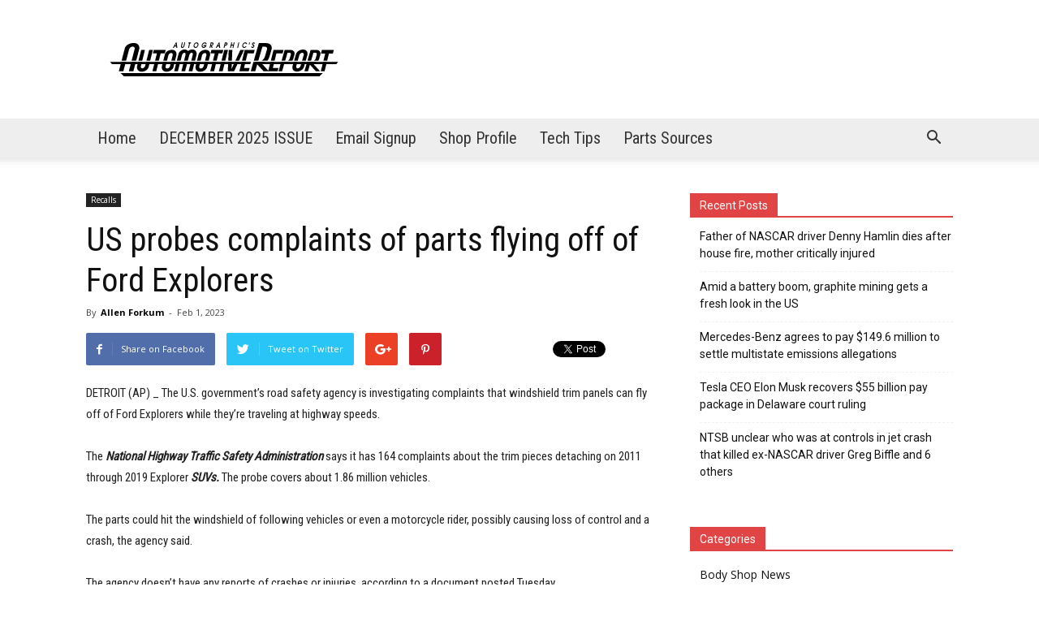

--- FILE ---
content_type: image/svg+xml
request_url: http://www.automotivereport.net/wp-content/uploads/2015/06/automotive-report-logo.svg
body_size: 10740
content:
<?xml version="1.0" encoding="utf-8"?>
<!-- Generator: Adobe Illustrator 16.0.0, SVG Export Plug-In . SVG Version: 6.00 Build 0)  -->
<!DOCTYPE svg PUBLIC "-//W3C//DTD SVG 1.1//EN" "http://www.w3.org/Graphics/SVG/1.1/DTD/svg11.dtd">
<svg version="1.1" id="Layer_1" xmlns="http://www.w3.org/2000/svg" xmlns:xlink="http://www.w3.org/1999/xlink" x="0px" y="0px"
	 width="520.158px" height="78.214px" viewBox="0 0 520.158 78.214" enable-background="new 0 0 520.158 78.214"
	 xml:space="preserve">
<g id="tagline" display="none">
	<g display="inline">
		<line fill="none" x1="130.768" y1="42.503" x2="130.768" y2="42.503"/>
	</g>
	<g display="inline">
		<line fill="none" x1="424.412" y1="42.378" x2="424.412" y2="42.378"/>
	</g>
	<g display="inline">
		<g>
			<path d="M79.608,82.748h1.708l1.475,11.323l6.603-11.323h1.708l-3.003,13.301h-1.107l2.672-11.846h-0.03L82.81,96.048h-0.943
				l-1.448-11.846h-0.03l-2.673,11.846h-1.109L79.608,82.748z"/>
			<path d="M97.035,85.964c2.428,0,3.743,2.463,3.136,5.16c-0.604,2.679-3.008,5.16-5.465,5.16c-2.397,0-3.723-2.428-3.122-5.089
				C92.284,88.085,94.877,85.964,97.035,85.964z M94.976,95.151c1.589,0,3.578-1.512,4.158-4.082
				c0.585-2.588-0.932-3.971-2.34-3.971c-1.499,0-3.568,1.472-4.157,4.079C92.121,93.46,93.283,95.151,94.976,95.151z"/>
			<path d="M103.499,86.216h1.048l-0.284,1.259h0.03c0.448-0.595,1.463-1.511,2.858-1.511c1.003,0,1.773,0.307,2.321,1.205
				c0.451,0.719,0.601,1.853,0.234,3.469l-1.22,5.41h-1.049l1.22-5.41c0.288-1.275,0.162-2.176-0.17-2.695
				c-0.418-0.665-1.128-0.844-1.592-0.844c-0.465,0-1.254,0.179-1.974,0.844c-0.567,0.52-1.099,1.42-1.373,2.695l-1.221,5.41h-1.048
				L103.499,86.216z"/>
			<path d="M113.622,87.349h-1.725l0.257-1.133h1.723l0.784-3.469h1.049l-0.784,3.469h1.963l-0.256,1.133h-1.963l-1.962,8.699
				h-1.049L113.622,87.349z"/>
			<path d="M119.134,82.748h1.049l-1.067,4.728h0.03c0.448-0.595,1.465-1.511,2.858-1.511c1.004,0,1.774,0.307,2.32,1.205
				c0.452,0.719,0.602,1.853,0.235,3.469l-1.22,5.41h-1.05l1.222-5.41c0.288-1.275,0.161-2.176-0.17-2.695
				c-0.418-0.665-1.128-0.844-1.593-0.844s-1.253,0.179-1.974,0.844c-0.567,0.52-1.1,1.42-1.372,2.695l-1.222,5.41h-1.048
				L119.134,82.748z"/>
			<path d="M128.989,82.748h1.048l-3.002,13.301h-1.048L128.989,82.748z"/>
			<path d="M131.839,95.727l-1.045-9.509h1.11l0.836,7.837l4.557-7.837h1.108L130.657,99.5h-1.093L131.839,95.727z"/>
			<path d="M145.672,82.748h1.498l3.697,11.037h0.03l2.491-11.037h1.109l-3.002,13.301h-1.109l-3.937-11.701h-0.029l-2.641,11.701
				h-1.109L145.672,82.748z"/>
			<path d="M155.886,91.591c-0.358,1.922,0.771,3.56,2.374,3.56c1.506-0.036,2.809-1.097,3.46-2.319h1.11
				c-1.013,1.957-2.923,3.451-4.811,3.451c-2.292,0-3.768-2.229-3.11-5.141c0.629-2.787,3.03-5.124,5.423-5.178
				c1.794,0.019,2.779,1.293,3.089,2.517c0.314,1.062,0.188,2.156-0.073,3.11H155.886z M162.541,90.458
				c0.194-2.319-1.145-3.36-2.449-3.36c-1.287,0-3.126,1.041-3.95,3.36H162.541z"/>
			<path d="M165.625,86.216h1.092l0.72,8.232h0.03l3.463-7.047h0.915l0.296,7.047h0.03l4.465-8.232h1.08l-5.351,9.832h-1.183
				l-0.263-6.543h-0.03l-3.185,6.543h-1.183L165.625,86.216z"/>
			<path d="M178.178,93.138c-0.392,1.869,0.639,2.014,1.014,2.014c0.989,0,1.685-0.703,1.925-1.763
				c0.305-1.349-0.645-1.654-1.19-1.958c-0.762-0.342-1.974-0.881-1.556-2.732c0.312-1.385,1.441-2.732,2.954-2.732
				c1.229,0,1.993,1.134,1.628,2.679h-1.048c0.196-1.205-0.416-1.545-0.881-1.545c-0.838,0-1.425,0.808-1.575,1.472
				c-0.235,1.043,0.553,1.404,1.099,1.637c0.874,0.377,2.11,1.006,1.651,3.037c-0.366,1.69-1.525,3.039-3.262,3.039
				c-1.139,0-2.353-0.935-1.807-3.146L178.178,93.138L178.178,93.138z"/>
			<path d="M190.612,87.349h-1.273l0.255-1.133h1.274c0.338-1.366,0.947-3.666,3.982-3.703l-0.264,1.168
				c-2.129,0-2.463,1.619-2.67,2.535h2.098l-0.256,1.133h-2.098l-1.962,8.699h-1.049L190.612,87.349z"/>
			<path d="M199.117,85.964c2.428,0,3.745,2.463,3.135,5.16c-0.604,2.679-3.007,5.16-5.464,5.16c-2.396,0-3.723-2.428-3.121-5.089
				C194.368,88.085,196.959,85.964,199.117,85.964z M197.06,95.151c1.588,0,3.577-1.512,4.158-4.082
				c0.584-2.588-0.932-3.971-2.341-3.971c-1.499,0-3.569,1.472-4.157,4.079C194.204,93.46,195.366,95.151,197.06,95.151z"/>
			<path d="M205.58,86.216h1.049l-0.32,1.42h0.03c0.807-1.385,1.786-1.6,2.686-1.672l-0.3,1.33c-0.75,0.074-1.453,0.396-1.987,0.972
				c-0.481,0.539-0.849,1.239-1.027,2.03l-1.299,5.752h-1.049L205.58,86.216z"/>
			<path d="M215.96,87.349h-1.724l0.256-1.133h1.723l0.784-3.469h1.048l-0.783,3.469h1.963l-0.256,1.133h-1.963l-1.962,8.699h-1.049
				L215.96,87.349z"/>
			<path d="M221.473,82.748h1.049l-1.068,4.728h0.03c0.448-0.595,1.465-1.511,2.858-1.511c1.004,0,1.775,0.307,2.321,1.205
				c0.452,0.719,0.602,1.853,0.234,3.469l-1.219,5.41h-1.05l1.221-5.41c0.289-1.275,0.163-2.176-0.17-2.695
				c-0.418-0.665-1.127-0.844-1.591-0.844c-0.465,0-1.255,0.179-1.975,0.844c-0.567,0.52-1.099,1.42-1.372,2.695l-1.221,5.41h-1.048
				L221.473,82.748z"/>
			<path d="M229.877,91.591c-0.36,1.922,0.77,3.56,2.374,3.56c1.505-0.036,2.81-1.097,3.459-2.319h1.109
				c-1.013,1.957-2.922,3.451-4.81,3.451c-2.292,0-3.768-2.229-3.11-5.141c0.629-2.787,3.029-5.124,5.424-5.178
				c1.794,0.019,2.779,1.293,3.087,2.517c0.315,1.062,0.188,2.156-0.073,3.11H229.877z M236.53,90.458
				c0.193-2.319-1.144-3.36-2.447-3.36c-1.29,0-3.127,1.041-3.95,3.36H236.53z"/>
			<path d="M246.358,82.748h1.108l-2.729,12.098h4.585l-0.272,1.203h-5.693L246.358,82.748z"/>
			<path d="M255.91,85.964c2.427,0,3.744,2.463,3.136,5.16c-0.604,2.679-3.007,5.16-5.466,5.16c-2.397,0-3.722-2.428-3.121-5.089
				C251.159,88.085,253.752,85.964,255.91,85.964z M253.851,95.151c1.59,0,3.578-1.512,4.158-4.082
				c0.585-2.588-0.931-3.971-2.34-3.971c-1.499,0-3.567,1.472-4.157,4.079C250.996,93.46,252.159,95.151,253.851,95.151z"/>
			<path d="M268.782,93.155c-0.801,1.224-2.324,3.128-4.783,3.128c-2.562,0-3.864-2.392-3.244-5.141
				c0.643-2.84,3.131-5.178,5.572-5.178c1.439,0,3.088,0.863,3.35,3.218h-1.154c-0.32-1.491-1.387-2.083-2.422-2.083
				c-1.601,0-3.709,1.438-4.289,4.007c-0.498,2.211,0.512,4.045,2.473,4.045c1.709,0,2.843-1.241,3.343-1.997L268.782,93.155
				L268.782,93.155z"/>
			<path d="M278.526,96.048h-1.049l0.391-1.725h-0.031c-1.263,1.617-2.779,1.959-3.633,1.959c-2.578,0-3.874-2.355-3.237-5.177
				c0.593-2.625,2.882-5.142,5.565-5.142c0.883,0,2.246,0.342,2.744,1.979h0.031l0.391-1.725h1.048L278.526,96.048z M274.459,95.151
				c1.769,0,3.668-1.71,4.187-4.009c0.486-2.158-0.479-4.043-2.369-4.043c-1.799,0-3.709,1.562-4.273,4.061
				C271.509,93.353,272.452,95.151,274.459,95.151z"/>
			<path d="M284.228,82.748h1.049l-3.002,13.301h-1.049L284.228,82.748z"/>
			<path d="M296.332,82.748h1.244l1.763,13.301h-1.213l-0.596-4.475h-5.152l-2.63,4.475h-1.153L296.332,82.748z M293.069,90.369h4.3
				l-0.749-6.113L293.069,90.369z"/>
			<path d="M307.95,96.048h-0.989l0.345-1.527h-0.031c-0.465,0.736-1.489,1.762-3.02,1.762c-1.617,0-2.246-0.935-2.484-1.475
				c-0.388-0.863-0.24-2.121-0.004-3.164l1.225-5.428h1.051l-1.223,5.41c-0.278,1.238-0.238,2.049,0,2.586
				c0.396,0.773,1.123,0.938,1.691,0.938c0.586,0,1.25-0.164,1.918-0.792c0.608-0.575,1.129-1.221,1.52-2.946l1.172-5.195h1.049
				L307.95,96.048z"/>
			<path d="M313.317,87.349h-1.723l0.256-1.133h1.725l0.783-3.469h1.047l-0.784,3.469h1.963l-0.253,1.133h-1.963l-1.965,8.699
				h-1.049L313.317,87.349z"/>
			<path d="M321.849,85.964c2.428,0,3.744,2.463,3.137,5.16c-0.604,2.679-3.008,5.16-5.465,5.16c-2.396,0-3.722-2.428-3.123-5.089
				C317.099,88.085,319.69,85.964,321.849,85.964z M319.791,95.151c1.588,0,3.576-1.512,4.158-4.082
				c0.581-2.588-0.933-3.971-2.341-3.971c-1.5,0-3.569,1.472-4.157,4.079C316.935,93.46,318.097,95.151,319.791,95.151z"/>
			<path d="M328.321,86.216h1.047l-0.254,1.133l-0.023-0.037l-0.006,0.037h0.03c0.684-0.971,1.778-1.385,2.543-1.385
				c0.688,0,2.059,0.377,2.332,1.889c0.954-1.512,2.491-1.889,3.182-1.889c1.261,0,3.08,0.898,2.325,4.242l-1.318,5.842h-1.05
				l1.286-5.697c0.243-1.078,0.197-1.6,0.087-2.048c-0.185-0.702-0.701-1.204-1.585-1.204s-1.625,0.502-2.13,1.204
				c-0.31,0.448-0.595,0.97-0.837,2.048l-1.287,5.697h-1.048l1.286-5.697c0.244-1.078,0.197-1.6,0.09-2.048
				c-0.188-0.702-0.705-1.204-1.588-1.204c-0.885,0-1.627,0.502-2.129,1.204c-0.312,0.448-0.594,0.97-0.836,2.048l-1.287,5.697
				h-1.049L328.321,86.216z"/>
			<path d="M346.875,85.964c2.429,0,3.746,2.463,3.138,5.16c-0.604,2.679-3.009,5.16-5.467,5.16c-2.396,0-3.722-2.428-3.12-5.089
				C342.127,88.085,344.718,85.964,346.875,85.964z M344.815,95.151c1.588,0,3.578-1.512,4.158-4.082
				c0.586-2.588-0.931-3.971-2.342-3.971c-1.499,0-3.566,1.472-4.154,4.079C341.962,93.46,343.124,95.151,344.815,95.151z"/>
			<path d="M353.653,87.349h-1.723l0.258-1.133h1.723l0.781-3.469h1.048l-0.781,3.469h1.963l-0.255,1.133h-1.962l-1.963,8.699
				h-1.052L353.653,87.349z"/>
			<path d="M358.407,86.216h1.047l-2.219,9.832h-1.049L358.407,86.216z M359.19,82.748h1.047l-0.51,2.265h-1.049L359.19,82.748z"/>
			<path d="M360.921,86.216h1.125l1.025,8.269l4.802-8.269h1.125l-5.679,9.832h-1.154L360.921,86.216z"/>
			<path d="M369.791,91.591c-0.358,1.922,0.771,3.56,2.375,3.56c1.505-0.036,2.81-1.097,3.461-2.319h1.106
				c-1.01,1.957-2.922,3.451-4.81,3.451c-2.291,0-3.769-2.229-3.11-5.141c0.629-2.787,3.03-5.124,5.422-5.178
				c1.797,0.019,2.783,1.293,3.091,2.517c0.313,1.062,0.187,2.156-0.074,3.11H369.791z M376.444,90.458
				c0.193-2.319-1.146-3.36-2.448-3.36c-1.29,0-3.126,1.041-3.949,3.36H376.444z"/>
			<path d="M386.183,82.748h1.108l-3.002,13.301h-1.11L386.183,82.748z"/>
			<path d="M389.37,86.216h1.048l-0.284,1.259h0.029c0.449-0.595,1.464-1.511,2.857-1.511c1.004,0,1.776,0.307,2.32,1.205
				c0.451,0.719,0.602,1.853,0.236,3.469l-1.221,5.41h-1.049l1.221-5.41c0.287-1.275,0.162-2.176-0.17-2.695
				c-0.42-0.665-1.127-0.844-1.592-0.844s-1.256,0.179-1.974,0.844c-0.567,0.52-1.101,1.42-1.371,2.695l-1.223,5.41h-1.05
				L389.37,86.216z"/>
			<path d="M405.125,96.048h-1.046l0.387-1.725h-0.028c-1.224,1.562-2.767,1.959-3.637,1.959c-2.575,0-3.873-2.355-3.233-5.177
				c0.594-2.625,2.883-5.142,5.563-5.142c0.899,0,2.216,0.396,2.754,1.941h0.031l1.162-5.158h1.052L405.125,96.048z M401.059,95.151
				c1.769,0,3.668-1.71,4.185-4.009c0.489-2.158-0.479-4.043-2.366-4.043c-1.798,0-3.709,1.562-4.273,4.061
				C398.107,93.353,399.052,95.151,401.059,95.151z"/>
			<path d="M414.905,96.048h-0.99l0.344-1.527h-0.027c-0.468,0.736-1.491,1.762-3.02,1.762c-1.62,0-2.249-0.935-2.485-1.475
				c-0.391-0.863-0.238-2.121-0.007-3.164l1.229-5.428h1.048l-1.222,5.41c-0.28,1.238-0.238,2.049,0.002,2.586
				c0.395,0.773,1.118,0.938,1.688,0.938c0.584,0,1.251-0.164,1.916-0.792c0.611-0.575,1.132-1.221,1.522-2.946l1.173-5.195h1.047
				L414.905,96.048z"/>
			<path d="M418.803,93.138c-0.391,1.869,0.642,2.014,1.017,2.014c0.987,0,1.684-0.703,1.924-1.763
				c0.306-1.349-0.646-1.654-1.189-1.958c-0.762-0.342-1.974-0.881-1.557-2.732c0.312-1.385,1.44-2.732,2.955-2.732
				c1.229,0,1.991,1.134,1.628,2.679h-1.048c0.196-1.205-0.418-1.545-0.882-1.545c-0.839,0-1.426,0.808-1.576,1.472
				c-0.235,1.043,0.553,1.404,1.099,1.637c0.876,0.377,2.111,1.006,1.653,3.037c-0.368,1.69-1.526,3.039-3.266,3.039
				c-1.137,0-2.351-0.935-1.806-3.146L418.803,93.138L418.803,93.138z"/>
			<path d="M426.934,87.349h-1.721l0.253-1.133h1.726l0.78-3.469h1.052l-0.783,3.469h1.962l-0.255,1.133h-1.965l-1.963,8.699h-1.049
				L426.934,87.349z"/>
			<path d="M431.688,86.216h1.048l-0.319,1.42h0.029c0.807-1.385,1.785-1.6,2.684-1.672l-0.3,1.33
				c-0.75,0.074-1.453,0.396-1.987,0.972c-0.48,0.539-0.849,1.239-1.025,2.03l-1.301,5.752h-1.048L431.688,86.216z"/>
			<path d="M436.986,95.727l-1.044-9.509h1.107l0.837,7.837l4.559-7.837h1.106l-7.75,13.283h-1.092L436.986,95.727z"/>
		</g>
		<polygon points="27.139,70.762 483.445,70.762 475.641,78.625 34.997,78.625 		"/>
		<g>
			<path d="M151.639,0.75h1.488l1.526,12.345h-2.1l-0.38-3.186h-3.685l-1.816,3.186h-2.099L151.639,0.75z M149.615,7.757h2.362
				l-0.314-3.788h-0.028L149.615,7.757z"/>
			<path d="M166.914,0.75l-1.781,7.841c-0.139,0.618-0.59,2.619,1.189,2.619c1.78,0,2.231-2.001,2.37-2.619l1.768-7.841h1.905
				l-1.768,7.841c-0.225,1-0.585,2.102-1.256,2.918c-0.824,1.001-2.082,1.836-3.487,1.836c-1.57,0-2.376-1.051-2.66-1.768
				c-0.212-0.534-0.308-1.469,0.035-2.986l1.767-7.841H166.914z"/>
			<path d="M181.378,2.886h-1.905l0.481-2.136h5.728l-0.481,2.136h-1.918l-2.302,10.209h-1.904L181.378,2.886z"/>
			<path d="M198.275,0.5c2.919,0,4.748,2.803,3.924,6.456c-0.796,3.537-3.859,6.39-6.821,6.39c-2.96,0-4.737-2.853-3.939-6.39
				C192.263,3.303,195.355,0.5,198.275,0.5z M195.86,11.209c1.961,0,3.923-1.985,4.439-4.27c0.533-2.369-0.574-4.305-2.506-4.305
				c-1.933,0-3.913,1.936-4.446,4.305C192.833,9.225,193.9,11.209,195.86,11.209z"/>
			<path d="M214.053,6.806h6.715l-0.06,0.266c-0.793,3.52-3.986,6.272-6.863,6.272c-2.948,0-4.921-2.719-4.086-6.423
				c0.819-3.636,4.02-6.422,6.926-6.422c2.585,0,3.988,2.103,4.118,3.87h-2.278c-0.261-0.817-1-1.735-2.363-1.735
				c-2.321,0-4.065,2.369-4.501,4.305c-0.426,1.885,0.218,4.27,2.666,4.27c1.265,0,2.635-0.834,3.556-2.269h-4.309L214.053,6.806z"
				/>
			<path d="M230.114,0.75h3.156c1.182,0,1.859,0.267,2.314,0.835c0.457,0.566,0.856,1.566,0.537,2.985
				c-0.185,0.817-0.724,2.101-1.653,2.952c-0.77,0.7-1.391,0.869-1.94,1.019l1.769,4.553h-2.309l-1.661-4.721h-0.028l-1.063,4.721
				h-1.905L230.114,0.75z M230.687,6.656h1.224c1.571,0,2.116-1.252,2.264-1.902c0.154-0.684,0.073-1.868-1.415-1.868h-1.223
				L230.687,6.656z"/>
			<path d="M248.351,0.75h1.487l1.527,12.345h-2.099l-0.38-3.186h-3.684l-1.818,3.186h-2.098L248.351,0.75z M246.326,7.757h2.363
				l-0.314-3.788h-0.027L246.326,7.757z"/>
			<path d="M261.972,0.75h2.586c1.1,0,2.045,0,2.795,0.985c0.502,0.734,0.594,1.685,0.336,2.836
				c-0.262,1.151-0.781,2.101-1.613,2.835c-1.194,0.986-2.143,0.986-3.239,0.986h-0.683l-1.059,4.703h-1.906L261.972,0.75z
				 M262.638,6.255h0.61c0.821,0,2.171-0.066,2.536-1.684c0.363-1.618-0.928-1.685-1.707-1.685h-0.68L262.638,6.255z"/>
			<path d="M276.458,0.75h1.904l-1.131,5.021h3.685l1.131-5.021h1.904l-2.783,12.345h-1.905l1.17-5.188h-3.685l-1.17,5.188h-1.904
				L276.458,0.75z"/>
			<path d="M292.638,0.75h1.905l-2.784,12.345h-1.904L292.638,0.75z"/>
			<path d="M310.83,9.658c-1.317,2.269-3.613,3.687-5.586,3.687c-2.976,0-4.694-2.986-3.908-6.473
				c0.769-3.402,3.787-6.373,6.761-6.373c1.711,0,3.625,1.068,4.002,3.77h-2.166c-0.508-1.017-1.248-1.635-2.387-1.635
				c-1.667,0-3.756,1.803-4.312,4.271c-0.523,2.319,0.629,4.304,2.449,4.304c1.377,0,2.346-0.967,2.937-1.551H310.83z"/>
			<path d="M323.724,9.559c-0.181,1.234,0.404,1.651,0.989,1.651c0.75,0,1.558-0.617,1.769-1.551
				c0.283-1.267-0.346-1.501-1.492-2.084c-0.709-0.368-2.232-0.952-1.646-3.554c0.444-1.969,2.073-3.52,3.809-3.52
				c1.197,0,2.724,1,2.254,3.52h-1.945c0.165-1.101-0.329-1.385-0.842-1.385c-0.598,0-1.174,0.517-1.34,1.251
				c-0.242,1.068,0.373,1.301,1.322,1.718c0.773,0.334,2.445,1.118,1.84,3.804c-0.603,2.669-2.61,3.937-4.222,3.937
				c-1.321,0-3.001-1.068-2.499-3.787H323.724z"/>
			<polygon points="316.808,0.75 318.672,0.75 317.204,5.694 316.062,5.694 			"/>
		</g>
		<g>
			<g>
				<polygon points="319.336,50.07 320.935,45.216 2.601,45.216 7.27,50.009 				"/>
				<g>
					<g>
						<polygon points="50.682,45.216 45.188,66.509 55.401,66.509 60.998,45.216 						"/>
						<path d="M39.101,42.27l6.847-26.287c1.876-4.198,5.463-5.691,7.973-5.691c1.622,0,3.008,0.579,3.803,1.589
							c0.748,0.948,0.951,2.246,0.592,3.742L51.442,42.27h10.33l6.922-26.336c0.728-3.978,0.058-7.24-1.992-9.698
							c-2.279-2.734-6.159-4.24-10.926-4.24c-8.686,0-18.815,5.2-20.065,13.604L28.83,42.27H39.101z"/>
						<polygon points="28.07,45.216 22.592,66.453 32.803,66.453 38.333,45.216 						"/>
					</g>
					<g>
						<polygon points="93.42,42.27 99.424,17.84 91.006,17.84 84.946,42.27 						"/>
						<polygon points="75.486,42.27 81.486,17.866 73.05,17.853 66.943,42.27 						"/>
						<path d="M84.214,45.216l-2.363,9.529c-1.458,3.731-4.235,5.057-6.178,5.057c-1.146,0-2.12-0.422-2.743-1.186
							c-0.693-0.854-0.901-2.068-0.605-3.492l2.436-9.908h-8.556l-2.413,9.652c-0.595,3.771,0.087,6.93,1.975,9.139
							c1.866,2.184,4.855,3.387,8.417,3.387c6.986,0,15.114-4.712,16.089-12.328l2.421-9.85H84.214z"/>
					</g>
					<g>
						<polygon points="104.434,42.27 112.994,42.27 117.001,25.803 126.34,25.803 128.475,17.844 101.523,17.844 99.423,25.803 
							108.525,25.803 						"/>
						<polygon points="103.702,45.216 98.362,66.71 107.047,66.71 112.278,45.216 						"/>
					</g>
					<g>
						<path d="M131.349,42.27l2.996-12.116c1.62-4.255,5.101-5.793,7.556-5.082c1.915,0.555,2.806,2.371,2.33,4.717l-3.079,12.481
							h8.356l3.081-12.307c0.575-3.764-0.117-6.915-2.006-9.113c-1.859-2.167-4.832-3.36-8.368-3.36
							c-7.02,0-15.163,4.741-16.107,12.406l-3.031,12.374H131.349z"/>
						<path d="M140.424,45.216l-2.386,9.674c-1.638,4.246-5.125,5.768-7.578,5.045c-1.913-0.564-2.796-2.385-2.308-4.729l2.469-9.99
							h-8.305l-2.521,9.779c-0.596,3.769,0.086,6.926,1.973,9.137c1.866,2.182,4.853,3.384,8.414,3.384l0,0
							c6.99,0,15.116-4.711,16.091-12.327l2.496-9.973H140.424L140.424,45.216z"/>
					</g>
					<g>
						<path d="M162.016,42.27l3.191-12.72c1.649-4.204,4.366-5.853,6.209-5.302c1.532,0.456,2.17,2.416,1.633,4.968l-3.235,13.054
							h8.536l3.217-12.714l-0.024-0.006c1.633-4.162,4.428-5.834,6.231-5.3c1.518,0.451,2.149,2.41,1.611,4.965L186.14,42.27h8.546
							l3.23-12.772c1.256-7.477-2.323-10.491-4.569-11.622c-4.262-2.148-10.383-1.006-14.307,2.562
							c-2.613-3.112-6.773-4.292-11.301-3.152c-4.843,1.216-10.101,5.372-10.954,11.917l-3.249,13.067H162.016z"/>
						<polygon points="152.805,45.216 147.536,66.404 155.957,66.423 161.277,45.216 						"/>
						<polygon points="185.406,45.216 180.124,66.449 188.56,66.486 193.94,45.216 						"/>
						<polygon points="169.085,45.216 163.827,66.438 172.26,66.337 177.604,45.216 						"/>
					</g>
					<g>
						<path d="M207.372,42.27l2.994-12.116c1.621-4.255,5.103-5.793,7.557-5.082c1.915,0.555,2.805,2.371,2.329,4.717l-3.078,12.481
							h8.356l3.081-12.307c0.575-3.764-0.119-6.915-2.005-9.113c-1.86-2.167-4.833-3.36-8.369-3.36
							c-7.021,0-15.164,4.741-16.108,12.406l-3.031,12.374H207.372z"/>
						<path d="M216.446,45.216l-2.385,9.674c-1.638,4.246-5.126,5.768-7.579,5.045c-1.915-0.564-2.795-2.385-2.308-4.729l2.468-9.99
							h-8.304l-2.521,9.779c-0.594,3.769,0.088,6.926,1.974,9.137c1.865,2.182,4.853,3.384,8.413,3.384c0.001,0,0.001,0,0.001,0
							c6.988,0,15.116-4.711,16.09-12.327l2.496-9.973H216.446L216.446,45.216z"/>
					</g>
					<g>
						<polygon points="234.966,42.27 243.506,42.27 247.533,25.803 256.396,25.803 258.538,17.844 231.582,17.844 229.478,25.803 
							239.062,25.803 						"/>
						<polygon points="234.234,45.216 228.886,66.604 237.559,66.589 242.786,45.216 						"/>
					</g>
					<g>
						<polygon points="262.953,42.27 268.962,17.819 260.528,17.806 254.4,42.27 						"/>
						<polygon points="253.662,45.216 248.306,66.604 256.978,66.589 262.229,45.216 						"/>
					</g>
					<g>
						<polygon points="277.841,42.27 278.858,17.783 270.653,17.783 269.636,42.27 						"/>
						<polygon points="294.015,42.27 305.351,17.818 296.937,17.781 285.677,42.27 						"/>
						<polygon points="284.319,45.216 277.062,61.007 277.717,45.216 269.515,45.216 268.628,66.509 282.783,66.494 292.647,45.216 
													"/>
					</g>
					<g>
						<polygon points="309.207,42.27 313.192,25.739 327.199,25.739 329.336,17.783 306.707,17.806 300.669,42.27 						"/>
						<polygon points="308.495,45.216 299.942,45.216 296.472,59.277 294.51,66.699 315.776,66.699 317.916,58.74 305.233,58.74 
													"/>
					</g>
				</g>
			</g>
			<g>
				<polyline points="513.628,50.009 517.558,45.216 516.333,45.216 331.008,45.216 331.498,50.07 513.628,50.07 				"/>
				<g>
					<g>
						<polygon points="353.874,45.216 326.383,45.216 320.224,66.699 330.444,66.699 335.009,50.686 349.599,66.699 361.627,66.699 
							344.733,48.218 						"/>
						<path d="M337.462,42.27l9.291-31.712l6.549-0.001c1.477,0.112,2.678,0.706,3.383,1.671c0.685,0.938,0.862,2.202,0.521,3.625
							l-4.897,17.337c-2.158,5.11-4.613,7.933-7.914,9.08h13.697c1.809-2.593,3.426-5.704,4.503-8.746l4.983-17.345
							c0.729-3.979,0.057-7.242-1.994-9.7c-2.277-2.733-6.157-4.239-10.921-4.239c-0.483,0-15.97,0.046-15.97,0.046L327.229,42.27
							H337.462z"/>
					</g>
					<g>
						<polygon points="374.278,42.27 378.282,25.739 392.287,25.739 394.429,17.783 371.798,17.806 365.704,42.27 						"/>
						<polygon points="373.565,45.216 364.97,45.216 359.617,66.699 380.868,66.699 383.008,58.74 370.292,58.74 						"/>
					</g>
					<g>
						<polygon points="389.142,45.216 382.981,66.699 391.06,66.699 396.315,48.595 409.823,45.216 						"/>
						<path d="M398.152,42.27l5.207-17.931l4.801-0.002c1.062,0.08,1.922,0.502,2.423,1.188c0.483,0.665,0.607,1.566,0.364,2.582
							l-2.825,10.014c-0.596,1.697-2.342,3.139-3.912,4.149h10.088c0.726-0.919,1.421-2.124,1.916-3.724l2.908-10.113
							c0.559-3.055,0.039-5.565-1.541-7.462c-1.756-2.105-4.733-3.265-8.382-3.265c-0.37,0-12.178,0.034-12.178,0.034l-7.038,24.531
							L398.152,42.27L398.152,42.27z"/>
					</g>
					<g>
						<path d="M426.545,42.27l3.561-12.662c1.735-4.201,5.326-5.885,7.791-5.091c1.839,0.594,2.603,2.361,2.046,4.709L436.28,42.27
							h8.332l3.644-12.819c0.717-3.821,0.121-7.014-1.722-9.235c-1.784-2.151-4.694-3.338-8.192-3.338
							c-6.965,0-15.215,4.75-16.428,12.424l-3.488,12.51l-0.135,0.458H426.545z"/>
						<path d="M435.451,45.216l-2.591,9.24c-1.755,4.19-5.348,5.863-7.812,5.053c-1.837-0.604-2.592-2.377-2.021-4.721l2.688-9.572
							h-8.286l-2.716,9.308c-0.739,3.828-0.155,7.031,1.688,9.263c1.791,2.168,4.716,3.361,8.238,3.361
							c6.935,0,15.167-4.718,16.41-12.342l2.726-9.59H435.451z"/>
					</g>
					<g>
						<path d="M456.581,42.27l5.268-17.931l4.802-0.002c1.062,0.08,1.924,0.502,2.425,1.189c0.482,0.665,0.604,1.566,0.362,2.581
							l-2.827,10.014c-0.597,1.697-2.341,3.139-3.912,4.149h10.092c0.727-0.919,1.421-2.124,1.92-3.724l2.9-10.113
							c0.559-3.055,0.043-5.566-1.541-7.463c-1.754-2.104-4.731-3.264-8.384-3.264c-0.368,0-12.173,0.034-12.173,0.034
							l-7.036,24.531L456.581,42.27L456.581,42.27z"/>
						<polygon points="447.633,45.216 441.471,66.699 449.555,66.699 453.915,51.391 467.742,66.699 477.268,66.699 460.957,48.776 
							468.804,45.216 						"/>
					</g>
					<g>
						<polygon points="483.667,45.216 478.319,66.73 486.991,66.712 492.249,45.216 						"/>
						<polygon points="481.017,17.969 478.918,25.923 488.493,25.923 484.406,42.27 492.968,42.27 496.967,25.923 505.832,25.923 
							507.971,17.969 						"/>
					</g>
				</g>
			</g>
		</g>
	</g>
</g>
<g id="underline" display="none">
	<g display="inline">
		<line fill="none" x1="130.768" y1="42.503" x2="130.768" y2="42.503"/>
	</g>
	<g display="inline">
		<line fill="none" x1="424.412" y1="42.378" x2="424.412" y2="42.378"/>
	</g>
	<g display="inline">
		<polygon points="27.139,70.736 483.445,70.736 475.641,78.598 34.997,78.598 		"/>
		<g>
			<path d="M151.639,0.724h1.488l1.526,12.345h-2.1l-0.38-3.186h-3.685l-1.816,3.186h-2.099L151.639,0.724z M149.615,7.731h2.362
				l-0.314-3.788h-0.028L149.615,7.731z"/>
			<path d="M166.914,0.724l-1.781,7.841c-0.139,0.618-0.59,2.619,1.189,2.619c1.78,0,2.231-2.001,2.37-2.619l1.768-7.841h1.905
				l-1.768,7.841c-0.225,1-0.585,2.102-1.256,2.918c-0.824,1.001-2.082,1.836-3.487,1.836c-1.57,0-2.376-1.051-2.66-1.768
				c-0.212-0.534-0.308-1.469,0.035-2.986l1.767-7.841H166.914z"/>
			<path d="M181.378,2.859h-1.905l0.481-2.136h5.728l-0.481,2.136h-1.918l-2.302,10.209h-1.904L181.378,2.859z"/>
			<path d="M198.275,0.474c2.919,0,4.748,2.803,3.924,6.456c-0.796,3.537-3.859,6.39-6.821,6.39c-2.96,0-4.737-2.853-3.939-6.39
				C192.263,3.276,195.355,0.474,198.275,0.474z M195.86,11.183c1.961,0,3.923-1.985,4.439-4.27
				c0.533-2.369-0.574-4.305-2.506-4.305c-1.933,0-3.913,1.936-4.446,4.305C192.833,9.198,193.9,11.183,195.86,11.183z"/>
			<path d="M214.053,6.78h6.715l-0.06,0.266c-0.793,3.52-3.986,6.273-6.863,6.273c-2.948,0-4.921-2.719-4.086-6.423
				c0.819-3.636,4.02-6.422,6.926-6.422c2.585,0,3.988,2.103,4.118,3.87h-2.278c-0.261-0.817-1-1.735-2.363-1.735
				c-2.321,0-4.065,2.369-4.501,4.305c-0.426,1.885,0.218,4.27,2.666,4.27c1.265,0,2.635-0.834,3.556-2.269h-4.309L214.053,6.78z"/>
			<path d="M230.114,0.724h3.156c1.182,0,1.859,0.267,2.314,0.835c0.457,0.566,0.856,1.566,0.537,2.985
				c-0.185,0.817-0.724,2.101-1.653,2.952c-0.77,0.7-1.391,0.869-1.94,1.019l1.769,4.553h-2.309l-1.661-4.721h-0.028l-1.063,4.721
				h-1.905L230.114,0.724z M230.687,6.63h1.224c1.571,0,2.116-1.252,2.264-1.902c0.154-0.684,0.073-1.868-1.415-1.868h-1.223
				L230.687,6.63z"/>
			<path d="M248.351,0.724h1.487l1.527,12.345h-2.099l-0.38-3.186h-3.684l-1.818,3.186h-2.098L248.351,0.724z M246.326,7.731h2.363
				l-0.314-3.788h-0.027L246.326,7.731z"/>
			<path d="M261.972,0.724h2.586c1.1,0,2.045,0,2.795,0.985c0.502,0.734,0.594,1.685,0.336,2.836
				c-0.262,1.151-0.781,2.101-1.613,2.835c-1.194,0.986-2.143,0.986-3.239,0.986h-0.683l-1.059,4.703h-1.906L261.972,0.724z
				 M262.638,6.229h0.61c0.821,0,2.171-0.066,2.536-1.684c0.363-1.618-0.928-1.685-1.707-1.685h-0.68L262.638,6.229z"/>
			<path d="M276.458,0.724h1.904l-1.131,5.021h3.685l1.131-5.021h1.904l-2.783,12.345h-1.905l1.17-5.188h-3.685l-1.17,5.188h-1.904
				L276.458,0.724z"/>
			<path d="M292.638,0.724h1.905l-2.784,12.345h-1.904L292.638,0.724z"/>
			<path d="M310.83,9.632c-1.317,2.269-3.613,3.687-5.586,3.687c-2.976,0-4.694-2.986-3.908-6.473
				c0.769-3.402,3.787-6.373,6.761-6.373c1.711,0,3.625,1.068,4.002,3.77h-2.166c-0.508-1.017-1.248-1.635-2.387-1.635
				c-1.667,0-3.756,1.803-4.312,4.271c-0.523,2.319,0.629,4.304,2.449,4.304c1.377,0,2.346-0.967,2.937-1.551H310.83z"/>
			<path d="M323.724,9.532c-0.181,1.234,0.404,1.651,0.989,1.651c0.75,0,1.558-0.617,1.769-1.551
				c0.283-1.267-0.346-1.501-1.492-2.084c-0.709-0.368-2.232-0.952-1.646-3.554c0.444-1.969,2.073-3.52,3.809-3.52
				c1.197,0,2.724,1,2.254,3.52h-1.945c0.165-1.101-0.329-1.385-0.842-1.385c-0.598,0-1.174,0.517-1.34,1.251
				c-0.242,1.068,0.373,1.301,1.322,1.718c0.773,0.334,2.445,1.118,1.84,3.804c-0.603,2.669-2.61,3.937-4.222,3.937
				c-1.321,0-3.001-1.068-2.499-3.787H323.724z"/>
			<polygon points="316.808,0.724 318.672,0.724 317.204,5.668 316.062,5.668 			"/>
		</g>
		<g>
			<g>
				<polygon points="319.336,50.042 320.935,45.19 2.601,45.19 7.27,50.042 				"/>
				<g>
					<g>
						<polygon points="50.682,45.19 45.188,66.484 55.401,66.484 60.998,45.19 						"/>
						<path d="M39.101,42.244l6.847-26.287c1.876-4.198,5.463-5.691,7.973-5.691c1.622,0,3.008,0.579,3.803,1.589
							c0.748,0.948,0.951,2.246,0.592,3.742l-6.874,26.646h10.33l6.922-26.335c0.728-3.978,0.058-7.24-1.992-9.698
							c-2.279-2.734-6.159-4.24-10.926-4.24c-8.686,0-18.815,5.2-20.065,13.604L28.83,42.244H39.101z"/>
						<polygon points="28.07,45.19 22.592,66.425 32.803,66.425 38.333,45.19 						"/>
					</g>
					<g>
						<polygon points="93.42,42.244 99.424,17.814 91.006,17.814 84.946,42.244 						"/>
						<polygon points="75.486,42.244 81.486,17.84 73.05,17.826 66.943,42.244 						"/>
						<path d="M84.214,45.19l-2.363,9.528c-1.458,3.732-4.235,5.057-6.178,5.057c-1.146,0-2.12-0.421-2.743-1.186
							c-0.693-0.854-0.901-2.068-0.605-3.491l2.436-9.908h-8.556l-2.413,9.651c-0.595,3.771,0.087,6.931,1.975,9.139
							c1.866,2.184,4.855,3.387,8.417,3.387c6.986,0,15.114-4.711,16.089-12.328l2.421-9.849H84.214z"/>
					</g>
					<g>
						<polygon points="104.434,42.244 112.994,42.244 117.001,25.776 126.34,25.776 128.475,17.817 101.523,17.817 99.423,25.776 
							108.525,25.776 						"/>
						<polygon points="103.702,45.19 98.362,66.684 107.047,66.684 112.278,45.19 						"/>
					</g>
					<g>
						<path d="M131.349,42.244l2.996-12.116c1.62-4.255,5.101-5.793,7.556-5.082c1.915,0.555,2.806,2.371,2.33,4.717l-3.079,12.48
							h8.356l3.081-12.307c0.575-3.764-0.117-6.915-2.006-9.113c-1.859-2.167-4.832-3.36-8.368-3.36
							c-7.02,0-15.163,4.741-16.107,12.406l-3.031,12.374H131.349z"/>
						<path d="M140.424,45.19l-2.386,9.673c-1.638,4.246-5.125,5.768-7.578,5.045c-1.913-0.564-2.796-2.384-2.308-4.728l2.469-9.991
							h-8.305l-2.521,9.779c-0.596,3.769,0.086,6.927,1.973,9.137c1.866,2.182,4.853,3.385,8.414,3.385l0,0
							c6.99,0,15.116-4.712,16.091-12.328l2.496-9.973L140.424,45.19L140.424,45.19z"/>
					</g>
					<g>
						<path d="M162.016,42.244l3.191-12.72c1.649-4.204,4.366-5.853,6.209-5.302c1.532,0.456,2.17,2.416,1.633,4.968l-3.235,13.054
							h8.536l3.217-12.713l-0.024-0.006c1.633-4.162,4.428-5.834,6.231-5.3c1.518,0.451,2.149,2.41,1.611,4.965l-3.246,13.055h8.546
							l3.23-12.771c1.256-7.477-2.323-10.491-4.569-11.622c-4.262-2.148-10.383-1.006-14.307,2.562
							c-2.613-3.112-6.773-4.292-11.301-3.152c-4.843,1.216-10.101,5.372-10.954,11.917l-3.249,13.067H162.016z"/>
						<polygon points="152.805,45.19 147.536,66.378 155.957,66.398 161.277,45.19 						"/>
						<polygon points="185.406,45.19 180.124,66.421 188.56,66.46 193.94,45.19 						"/>
						<polygon points="169.085,45.19 163.827,66.412 172.26,66.312 177.604,45.19 						"/>
					</g>
					<g>
						<path d="M207.372,42.244l2.994-12.116c1.621-4.255,5.103-5.793,7.557-5.082c1.915,0.555,2.805,2.371,2.329,4.717l-3.078,12.48
							h8.356l3.081-12.307c0.575-3.764-0.119-6.915-2.005-9.113c-1.86-2.167-4.833-3.36-8.369-3.36
							c-7.021,0-15.164,4.741-16.108,12.406l-3.031,12.374H207.372z"/>
						<path d="M216.446,45.19l-2.385,9.673c-1.638,4.246-5.126,5.768-7.579,5.045c-1.915-0.564-2.795-2.384-2.308-4.728l2.468-9.991
							h-8.304l-2.521,9.779c-0.594,3.769,0.088,6.927,1.974,9.137c1.865,2.182,4.853,3.385,8.413,3.385c0.001,0,0.001,0,0.001,0
							c6.988,0,15.116-4.712,16.09-12.328l2.496-9.973L216.446,45.19L216.446,45.19z"/>
					</g>
					<g>
						<polygon points="234.966,42.244 243.506,42.244 247.533,25.776 256.396,25.776 258.538,17.817 231.582,17.817 229.478,25.776 
							239.062,25.776 						"/>
						<polygon points="234.234,45.19 228.886,66.578 237.559,66.564 242.786,45.19 						"/>
					</g>
					<g>
						<polygon points="262.953,42.244 268.962,17.793 260.528,17.78 254.4,42.244 						"/>
						<polygon points="253.662,45.19 248.306,66.578 256.978,66.564 262.229,45.19 						"/>
					</g>
					<g>
						<polygon points="277.841,42.244 278.858,17.756 270.653,17.756 269.636,42.244 						"/>
						<polygon points="294.015,42.244 305.351,17.792 296.937,17.755 285.677,42.244 						"/>
						<polygon points="284.319,45.19 277.062,60.98 277.717,45.19 269.515,45.19 268.628,66.484 282.783,66.466 292.647,45.19 
													"/>
					</g>
					<g>
						<polygon points="309.207,42.244 313.192,25.712 327.199,25.712 329.336,17.756 306.707,17.78 300.669,42.244 						"/>
						<polygon points="308.495,45.19 299.942,45.19 296.472,59.251 294.51,66.673 315.776,66.673 317.916,58.714 305.233,58.714 
													"/>
					</g>
				</g>
			</g>
			<g>
				<polyline points="513.628,50.042 517.558,45.19 331.008,45.19 331.498,50.042 513.628,50.042 				"/>
				<g>
					<g>
						<polygon points="353.874,45.19 326.383,45.19 320.224,66.673 330.444,66.673 335.009,50.66 349.599,66.673 361.627,66.673 
							344.733,48.192 						"/>
						<path d="M337.462,42.244l9.291-31.711l6.549-0.001c1.477,0.112,2.678,0.706,3.383,1.671c0.685,0.938,0.862,2.202,0.521,3.625
							l-4.897,17.337c-2.158,5.111-4.613,7.933-7.914,9.08h13.697c1.809-2.593,3.426-5.703,4.503-8.746l4.983-17.345
							c0.729-3.979,0.057-7.242-1.994-9.7c-2.277-2.733-6.157-4.239-10.921-4.239c-0.483,0-15.97,0.046-15.97,0.046l-11.463,39.984
							H337.462z"/>
					</g>
					<g>
						<polygon points="374.278,42.244 378.282,25.712 392.287,25.712 394.429,17.756 371.798,17.78 365.704,42.244 						"/>
						<polygon points="373.565,45.19 364.97,45.19 359.617,66.673 380.868,66.673 383.008,58.714 370.292,58.714 						"/>
					</g>
					<g>
						<polygon points="389.142,45.19 382.981,66.673 391.06,66.673 396.315,48.569 409.823,45.19 						"/>
						<path d="M398.152,42.244l5.207-17.931l4.801-0.002c1.062,0.08,1.922,0.502,2.423,1.188c0.483,0.665,0.607,1.566,0.364,2.582
							l-2.825,10.012c-0.596,1.699-2.342,3.141-3.912,4.15h10.088c0.726-0.918,1.421-2.123,1.916-3.724l2.908-10.113
							c0.559-3.055,0.039-5.565-1.541-7.462c-1.756-2.105-4.733-3.265-8.382-3.265c-0.37,0-12.178,0.034-12.178,0.034l-7.038,24.532
							h8.169V42.244z"/>
					</g>
					<g>
						<path d="M426.545,42.244l3.561-12.662c1.735-4.201,5.326-5.885,7.791-5.091c1.839,0.594,2.603,2.361,2.046,4.709
							l-3.661,13.043h8.332l3.644-12.819c0.717-3.821,0.121-7.014-1.722-9.235c-1.784-2.151-4.694-3.338-8.192-3.338
							c-6.965,0-15.215,4.75-16.428,12.424l-3.488,12.511l-0.135,0.457H426.545z"/>
						<path d="M435.451,45.19l-2.591,9.239c-1.755,4.191-5.348,5.863-7.812,5.053c-1.837-0.604-2.592-2.376-2.021-4.72l2.688-9.573
							h-8.286l-2.716,9.309c-0.739,3.828-0.155,7.03,1.688,9.262c1.791,2.168,4.716,3.361,8.238,3.361
							c6.935,0,15.167-4.718,16.41-12.342l2.726-9.589H435.451z"/>
					</g>
					<g>
						<path d="M456.581,42.244l5.268-17.931l4.802-0.002c1.062,0.08,1.924,0.502,2.425,1.189c0.482,0.665,0.604,1.566,0.362,2.581
							l-2.827,10.014c-0.597,1.697-2.341,3.139-3.912,4.148h10.092c0.727-0.918,1.421-2.123,1.92-3.724l2.9-10.113
							c0.559-3.055,0.043-5.566-1.541-7.463c-1.754-2.105-4.731-3.264-8.384-3.264c-0.368,0-12.173,0.034-12.173,0.034
							l-7.036,24.532h8.104V42.244z"/>
						<polygon points="447.633,45.19 441.471,66.673 449.555,66.673 453.915,51.365 467.742,66.673 477.268,66.673 460.957,48.75 
							468.804,45.19 						"/>
					</g>
					<g>
						<polygon points="483.667,45.19 478.319,66.705 486.991,66.686 492.249,45.19 						"/>
						<polygon points="481.017,17.943 478.918,25.896 488.493,25.896 484.406,42.244 492.968,42.244 496.967,25.896 505.832,25.896 
							507.971,17.943 						"/>
					</g>
				</g>
			</g>
		</g>
	</g>
</g>
<g>
	<g id="clean">
		<g>
			<line fill="none" x1="260.079" y1="33.744" x2="260.079" y2="33.744"/>
		</g>
		<g>
			<line fill="none" x1="424.412" y1="42.144" x2="424.412" y2="42.144"/>
		</g>
		<g>
			<g>
				<path d="M151.639,0.485h1.488l1.525,12.345h-2.1l-0.38-3.186h-3.686l-1.815,3.186h-2.099L151.639,0.485z M149.615,7.493h2.361
					l-0.313-3.788h-0.028L149.615,7.493z"/>
				<path d="M166.914,0.485l-1.781,7.841c-0.139,0.618-0.59,2.619,1.188,2.619c1.78,0,2.231-2.001,2.37-2.619l1.769-7.841h1.905
					l-1.769,7.841c-0.225,1-0.585,2.102-1.256,2.918c-0.824,1.001-2.082,1.836-3.487,1.836c-1.569,0-2.376-1.051-2.66-1.768
					c-0.212-0.534-0.308-1.469,0.035-2.986l1.768-7.841H166.914z"/>
				<path d="M181.378,2.621h-1.905l0.481-2.136h5.728l-0.48,2.136h-1.918L180.98,12.83h-1.903L181.378,2.621z"/>
				<path d="M198.274,0.235c2.919,0,4.748,2.803,3.925,6.456c-0.797,3.537-3.859,6.39-6.821,6.39c-2.96,0-4.737-2.853-3.939-6.39
					C192.263,3.038,195.354,0.235,198.274,0.235z M195.859,10.945c1.961,0,3.924-1.985,4.439-4.27
					c0.533-2.369-0.574-4.305-2.506-4.305c-1.934,0-3.913,1.936-4.446,4.305C192.833,8.959,193.899,10.945,195.859,10.945z"/>
				<path d="M214.053,6.542h6.715l-0.06,0.266c-0.793,3.52-3.986,6.273-6.863,6.273c-2.948,0-4.921-2.719-4.086-6.423
					c0.819-3.636,4.02-6.422,6.926-6.422c2.585,0,3.988,2.104,4.118,3.87h-2.278c-0.261-0.817-1-1.735-2.362-1.735
					c-2.321,0-4.065,2.369-4.501,4.305c-0.427,1.885,0.218,4.27,2.666,4.27c1.265,0,2.635-0.834,3.556-2.269h-4.309L214.053,6.542z"
					/>
				<path d="M230.114,0.485h3.155c1.183,0,1.859,0.267,2.314,0.835c0.457,0.566,0.855,1.566,0.537,2.985
					c-0.186,0.817-0.725,2.101-1.653,2.952c-0.77,0.7-1.391,0.869-1.94,1.019l1.77,4.553h-2.31l-1.66-4.721h-0.028l-1.063,4.721
					h-1.904L230.114,0.485z M230.687,6.392h1.225c1.57,0,2.115-1.252,2.264-1.902c0.154-0.684,0.073-1.868-1.415-1.868h-1.223
					L230.687,6.392z"/>
				<path d="M248.351,0.485h1.487l1.527,12.345h-2.1l-0.38-3.186h-3.684l-1.818,3.186h-2.098L248.351,0.485z M246.326,7.493h2.362
					l-0.313-3.788h-0.027L246.326,7.493z"/>
				<path d="M261.972,0.485h2.586c1.1,0,2.045,0,2.795,0.985c0.502,0.734,0.594,1.685,0.336,2.836
					c-0.262,1.151-0.781,2.101-1.613,2.835c-1.194,0.986-2.143,0.986-3.239,0.986h-0.683l-1.059,4.703h-1.906L261.972,0.485z
					 M262.638,5.991h0.61c0.821,0,2.171-0.066,2.536-1.684c0.363-1.618-0.928-1.685-1.707-1.685h-0.68L262.638,5.991z"/>
				<path d="M276.458,0.485h1.904l-1.131,5.021h3.685l1.131-5.021h1.904l-2.783,12.345h-1.905l1.17-5.188h-3.685l-1.17,5.188h-1.904
					L276.458,0.485z"/>
				<path d="M292.638,0.485h1.905l-2.784,12.345h-1.904L292.638,0.485z"/>
				<path d="M310.83,9.394c-1.317,2.269-3.613,3.687-5.586,3.687c-2.976,0-4.694-2.986-3.908-6.473
					c0.769-3.402,3.787-6.373,6.761-6.373c1.711,0,3.625,1.068,4.002,3.771h-2.166c-0.508-1.017-1.248-1.635-2.387-1.635
					c-1.667,0-3.756,1.803-4.312,4.271c-0.523,2.319,0.629,4.304,2.449,4.304c1.377,0,2.346-0.967,2.937-1.551H310.83z"/>
				<path d="M323.724,9.293c-0.181,1.234,0.404,1.651,0.989,1.651c0.75,0,1.558-0.617,1.769-1.551
					c0.283-1.267-0.346-1.501-1.492-2.084c-0.709-0.368-2.232-0.952-1.646-3.554c0.444-1.969,2.073-3.521,3.809-3.521
					c1.197,0,2.724,1,2.254,3.521h-1.945c0.165-1.101-0.329-1.385-0.842-1.385c-0.598,0-1.174,0.517-1.34,1.251
					c-0.242,1.068,0.373,1.301,1.322,1.718c0.773,0.334,2.445,1.118,1.84,3.804c-0.603,2.669-2.61,3.937-4.222,3.937
					c-1.321,0-3.001-1.068-2.499-3.787H323.724z"/>
				<polygon points="316.808,0.485 318.672,0.485 317.204,5.43 316.062,5.43 				"/>
			</g>
			<g>
				<g>
					<polygon points="319.336,49.806 320.935,44.953 2.601,44.953 7.27,49.806 					"/>
					<g>
						<g>
							<path d="M39.101,42.005l6.848-26.287c1.876-4.198,5.463-5.691,7.973-5.691c1.622,0,3.008,0.579,3.803,1.589
								c0.748,0.948,0.951,2.246,0.592,3.742l-6.874,26.647h10.33l6.922-26.336c0.729-3.978,0.059-7.24-1.991-9.698
								c-2.279-2.734-6.159-4.24-10.927-4.24c-8.686,0-18.814,5.2-20.064,13.604l-6.881,26.67H39.101z"/>
							<polygon points="28.069,44.953 22.592,66.187 32.803,66.187 38.333,44.953 							"/>
						</g>
						<g>
							<polygon points="93.42,42.005 99.424,17.576 91.006,17.576 84.945,42.005 							"/>
							<polygon points="75.485,42.005 81.485,17.602 73.05,17.588 66.942,42.005 							"/>
							<path d="M84.214,44.953l-2.363,9.527c-1.458,3.732-4.234,5.058-6.178,5.058c-1.146,0-2.12-0.421-2.743-1.187
								c-0.693-0.853-0.901-2.067-0.604-3.49l2.436-9.908h-8.556l-2.413,9.65c-0.596,3.771,0.087,6.932,1.975,9.14
								c1.866,2.185,4.855,3.388,8.417,3.388c6.986,0,15.114-4.713,16.089-12.328l2.421-9.85H84.214z"/>
						</g>
						<polygon points="104.434,42.005 112.994,42.005 117.001,25.538 126.34,25.538 128.475,17.579 101.522,17.579 99.423,25.538 
							108.524,25.538 						"/>
						<g>
							<path d="M131.349,42.005l2.996-12.116c1.62-4.255,5.101-5.793,7.556-5.082c1.915,0.555,2.807,2.371,2.33,4.717l-3.079,12.481
								h8.356l3.081-12.307c0.575-3.764-0.117-6.915-2.006-9.113c-1.859-2.167-4.832-3.36-8.368-3.36
								c-7.021,0-15.163,4.741-16.107,12.406l-3.03,12.374H131.349z"/>
							<path d="M140.424,44.953l-2.386,9.673c-1.639,4.246-5.125,5.767-7.578,5.046c-1.913-0.564-2.796-2.385-2.309-4.729
								l2.47-9.991h-8.306l-2.521,9.778c-0.596,3.77,0.086,6.928,1.973,9.138c1.866,2.183,4.854,3.384,8.414,3.384l0,0
								c6.99,0,15.116-4.711,16.091-12.326l2.496-9.974L140.424,44.953L140.424,44.953z"/>
						</g>
						<g>
							<path d="M162.016,42.005l3.191-12.72c1.648-4.204,4.366-5.853,6.209-5.302c1.532,0.456,2.17,2.416,1.633,4.968l-3.235,13.054
								h8.536l3.217-12.714l-0.023-0.006c1.633-4.162,4.428-5.834,6.23-5.3c1.519,0.451,2.149,2.41,1.611,4.965l-3.245,13.055h8.546
								l3.23-12.772c1.256-7.477-2.323-10.491-4.569-11.622c-4.262-2.148-10.383-1.006-14.307,2.562
								c-2.613-3.112-6.773-4.292-11.302-3.152c-4.843,1.216-10.101,5.372-10.953,11.917l-3.249,13.067H162.016z"/>
							<polygon points="152.805,44.953 147.536,66.14 155.957,66.16 161.276,44.953 							"/>
							<polygon points="169.085,44.953 163.827,66.173 172.267,66.187 177.604,44.953 							"/>
						</g>
						<g>
							<path d="M207.372,42.005l2.994-12.116c1.62-4.255,5.103-5.793,7.557-5.082c1.915,0.555,2.805,2.371,2.329,4.717
								l-3.078,12.481h8.355l3.081-12.307c0.575-3.764-0.118-6.915-2.005-9.113c-1.859-2.167-4.833-3.36-8.369-3.36
								c-7.021,0-15.163,4.741-16.107,12.406l-3.031,12.374H207.372z"/>
							<path d="M216.445,44.953l-2.385,9.673c-1.638,4.246-5.126,5.767-7.579,5.046c-1.915-0.564-2.795-2.385-2.308-4.729
								l2.468-9.991h-8.304l-2.521,9.778c-0.594,3.77,0.089,6.928,1.975,9.138c1.865,2.183,4.853,3.384,8.413,3.384
								c0.001,0,0.001,0,0.001,0c6.987,0,15.115-4.711,16.09-12.326l2.496-9.974L216.445,44.953L216.445,44.953z"/>
						</g>
						<polygon points="234.966,42.005 243.506,42.005 247.533,25.538 256.396,25.538 258.538,17.579 231.582,17.579 229.478,25.538 
							239.062,25.538 						"/>
						<polygon points="262.953,42.005 268.962,17.555 260.527,17.542 254.399,42.005 						"/>
						<g>
							<polygon points="277.841,42.005 278.858,17.518 270.653,17.518 269.636,42.005 							"/>
							<polygon points="294.015,42.005 305.351,17.554 296.937,17.517 285.677,42.005 							"/>
						</g>
						<polygon points="309.207,42.005 313.192,25.474 327.199,25.474 329.336,17.518 306.707,17.542 300.669,42.005 						"/>
					</g>
				</g>
				<g>
					<polyline points="513.628,49.806 517.558,44.953 331.008,44.953 331.498,49.806 513.628,49.806 					"/>
					<g>
						<path d="M337.462,42.005l9.291-31.712l6.549-0.001c1.477,0.112,2.678,0.706,3.383,1.671c0.685,0.938,0.862,2.202,0.521,3.625
							l-4.897,17.337c-2.158,5.111-4.613,7.933-7.914,9.08h13.697c1.809-2.593,3.426-5.703,4.503-8.746l4.983-17.345
							c0.729-3.979,0.057-7.242-1.994-9.7c-2.277-2.733-6.157-4.239-10.921-4.239c-0.483,0-15.97,0.046-15.97,0.046l-11.463,39.984
							H337.462z"/>
						<polygon points="374.278,42.005 378.282,25.474 392.287,25.474 394.429,17.518 371.798,17.542 365.704,42.005 						"/>
						<path d="M398.152,42.005l5.207-17.931l4.801-0.002c1.062,0.08,1.922,0.502,2.423,1.188c0.483,0.665,0.607,1.566,0.364,2.582
							l-2.825,10.012c-0.596,1.699-2.342,3.141-3.912,4.15h10.088c0.726-0.919,1.421-2.123,1.916-3.724l2.908-10.113
							c0.559-3.055,0.039-5.565-1.541-7.462c-1.756-2.105-4.733-3.265-8.382-3.265c-0.37,0-12.178,0.034-12.178,0.034l-7.038,24.532
							h8.169V42.005z"/>
						<g>
							<path d="M426.545,42.005l3.561-12.662c1.735-4.201,5.326-5.885,7.791-5.091c1.839,0.594,2.603,2.361,2.046,4.709
								l-3.662,13.044h8.332l3.644-12.819c0.717-3.821,0.121-7.014-1.722-9.235c-1.784-2.151-4.694-3.338-8.192-3.338
								c-6.965,0-15.215,4.75-16.428,12.424l-3.488,12.511l-0.135,0.457H426.545z"/>
							<path d="M435.451,44.953l-2.591,9.238c-1.755,4.191-5.348,5.865-7.812,5.054c-1.837-0.603-2.592-2.376-2.021-4.72
								l2.688-9.573h-8.286l-2.716,9.308c-0.739,3.828-0.155,7.031,1.688,9.262c1.791,2.168,4.716,3.363,8.238,3.363
								c6.935,0,15.167-4.719,16.41-12.343l2.726-9.589H435.451z"/>
						</g>
						<path d="M456.581,42.005l5.268-17.931l4.802-0.002c1.062,0.08,1.924,0.502,2.425,1.189c0.482,0.665,0.604,1.566,0.362,2.581
							l-2.827,10.014c-0.597,1.697-2.341,3.139-3.912,4.148h10.092c0.727-0.919,1.421-2.123,1.92-3.724l2.9-10.113
							c0.559-3.055,0.043-5.566-1.541-7.463c-1.754-2.105-4.731-3.264-8.384-3.264c-0.368,0-12.173,0.034-12.173,0.034
							l-7.036,24.532h8.104V42.005z"/>
						<polygon points="481.017,17.705 478.918,25.659 488.493,25.659 484.406,42.005 492.968,42.005 496.967,25.659 505.832,25.659 
							507.971,17.705 						"/>
					</g>
				</g>
			</g>
		</g>
	</g>
	<polygon points="26.592,70.118 483.017,70.118 475.212,77.98 34.449,77.98 	"/>
	<polygon points="55.416,66.187 60.998,44.953 50.682,44.953 45.203,66.187 	"/>
	<polygon points="107.109,66.187 112.277,44.953 103.702,44.953 98.426,66.187 	"/>
	<polygon points="188.568,66.187 193.939,44.953 185.406,44.953 180.124,66.183 	"/>
	<polygon points="237.593,66.187 242.786,44.953 234.233,44.953 228.924,66.187 	"/>
	<polygon points="257.012,66.187 262.229,44.953 253.662,44.953 248.344,66.187 	"/>
	<polygon points="282.802,66.187 292.647,44.953 284.319,44.953 277.062,60.743 277.717,44.953 269.515,44.953 268.63,66.187 	"/>
	<polygon points="315.843,66.187 317.916,58.476 305.233,58.476 308.495,44.953 299.942,44.953 296.472,59.013 294.575,66.187 	"/>
	<polygon points="380.935,66.187 383.008,58.476 370.292,58.476 373.565,44.953 364.97,44.953 359.679,66.187 	"/>
	<polygon points="361.4,66.187 344.733,47.954 353.874,44.953 326.383,44.953 320.295,66.187 330.515,66.187 335.009,50.421 
		349.373,66.187 	"/>
	<polygon points="391.132,66.187 396.315,48.331 409.823,44.953 389.142,44.953 383.053,66.187 	"/>
	<polygon points="449.625,66.187 453.915,51.126 467.519,66.187 477.042,66.187 460.957,48.511 468.804,44.953 447.633,44.953 
		441.542,66.187 	"/>
	<polygon points="487.055,66.187 492.249,44.953 483.667,44.953 478.389,66.187 	"/>
</g>
</svg>
